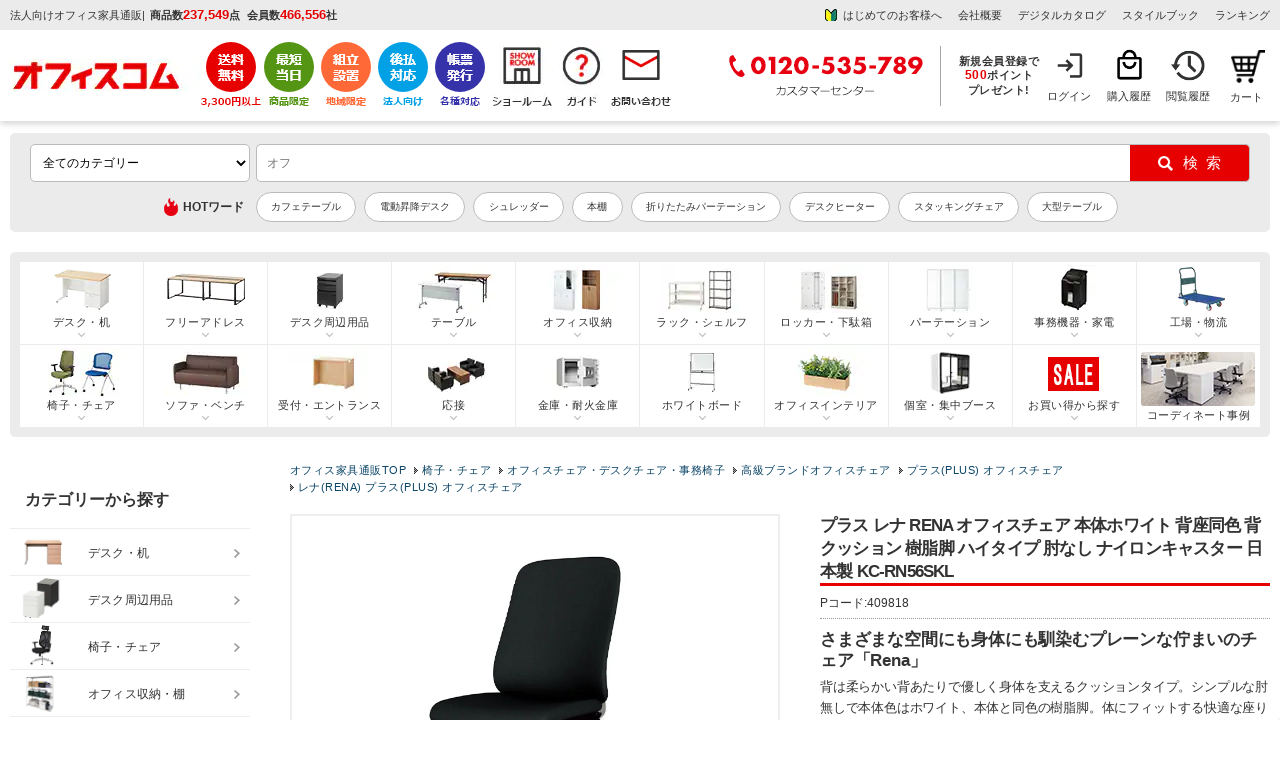

--- FILE ---
content_type: application/javascript; charset=utf-8
request_url: https://unisuggestprd-c2.ukw.jp/qsuggest/v1/office-com/?cbk=jQuery35108437904911354832_1769336516756&kw=&rows=13&history=on&loginid=&uid=&wt=jsonp&_=1769336516757
body_size: -18
content:
jQuery35108437904911354832_1769336516756({"responseHeader":{"status":"0","QTime":"1.270"},"response":{"numFound":0}})